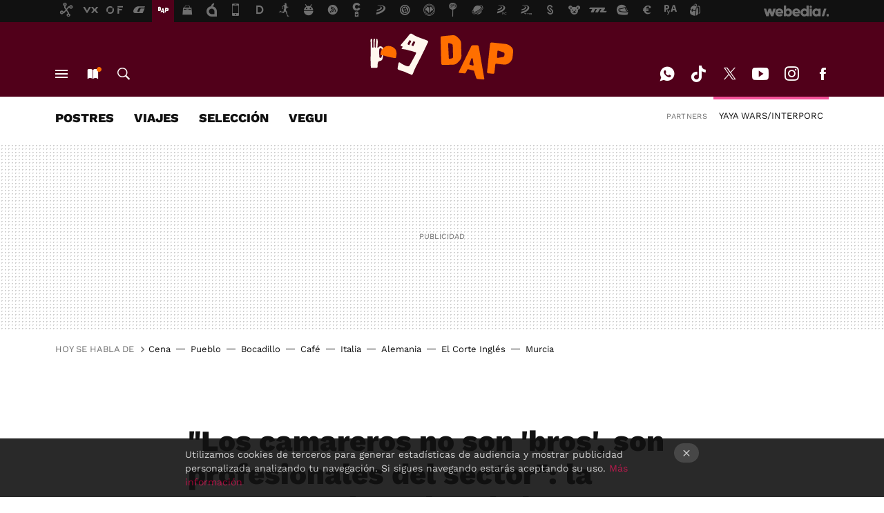

--- FILE ---
content_type: image/svg+xml
request_url: https://img.weblogssl.com/g/r/svg/webedia/logo-edge_light.svg?v=160
body_size: 1910
content:
<?xml version="1.0" encoding="UTF-8"?>
<svg width="429px" height="82px" viewBox="0 0 429 82" version="1.1" xmlns="http://www.w3.org/2000/svg" xmlns:xlink="http://www.w3.org/1999/xlink">
    <title>_TEMPLATE/Webedia/logo-edge_light</title>
    <g id="_TEMPLATE/Webedia/logo-edge_light" stroke="none" stroke-width="1" fill="none" fill-rule="evenodd">
        <g id="Webedia---Main-Logo-White" transform="translate(0.000000, 5.000000)" fill="#FFFFFF" fill-rule="nonzero">
            <path d="M103.544884,58.4704383 C107.673988,58.4704383 111.204283,56.8572277 113.219679,54.6407388 L125.316524,61.5940788 C120.37858,68.4491067 112.915805,71.9794014 103.339322,71.9794014 C86.1034406,71.9794014 75.4187133,60.3875223 75.4187133,45.3636606 C75.4187133,30.3397989 86.3045333,18.7702636 102.231078,18.7702636 C116.951066,18.7702636 127.837148,30.1610498 127.837148,45.3815356 C127.845468,47.4138515 127.643294,49.4415798 127.233608,51.4321925 L91.4480386,51.4321925 C93.360654,56.6561349 97.9991931,58.4704383 103.544884,58.4704383 Z M112.817493,40.1218433 C111.204283,34.2767478 106.668524,32.1764459 102.132766,32.1764459 C96.3859825,32.1764459 92.556283,35.0006817 91.1441652,40.1397183 L112.817493,40.1218433 Z" id="Shape"></path>
            <path d="M185.550501,45.3636606 C185.550501,60.3875223 174.664681,71.9794014 161.455123,71.9794014 C154.702876,71.9794014 149.764932,69.6601318 146.43573,65.8304324 L146.43573,70.5672835 L131.318025,70.5672835 L131.318025,0.00160825328 L146.43573,0.00160825328 L146.43573,24.9013576 C149.764932,21.0716582 154.702876,18.7702636 161.455123,18.7702636 C174.664681,18.7702636 185.550501,30.3442677 185.550501,45.3636606 Z M170.428328,45.3636606 C170.428328,37.8025738 165.387603,33.0701914 158.434263,33.0701914 C151.480923,33.0701914 146.43573,37.8070425 146.43573,45.3681294 C146.43573,52.9292162 151.489861,57.6481924 158.434263,57.6481924 C165.378666,57.6481924 170.428328,52.9247475 170.428328,45.3636606 Z" id="Shape"></path>
            <path d="M215.415007,58.4704383 C219.54858,58.4704383 223.074406,56.8572277 225.089802,54.6407388 L237.186647,61.5940788 C232.271047,68.4491067 224.790397,71.9794014 215.213914,71.9794014 C197.973564,71.9794014 187.288836,60.3875223 187.288836,45.3636606 C187.288836,30.3397989 198.174656,18.7702636 214.101201,18.7702636 C228.821189,18.7702636 239.707271,30.1610498 239.707271,45.3815356 C239.715591,47.4138515 239.513417,49.4415798 239.103731,51.4321925 L203.327099,51.4321925 C205.230777,56.6561349 209.869316,58.4704383 215.415007,58.4704383 Z M224.687616,40.1218433 C223.074406,34.2767478 218.520773,32.1764459 214.002889,32.1764459 C208.242699,32.1764459 204.426406,34.9828068 203.014288,40.1218433 L224.687616,40.1218433 Z" id="Shape"></path>
            <path d="M295.682289,0.00160825328 L295.682289,70.5672835 L280.560116,70.5672835 L280.560116,65.8304324 C277.235383,69.6601318 272.29297,71.9794014 265.540723,71.9794014 C252.335633,71.9794014 241.449813,60.3875223 241.449813,45.3636606 C241.449813,30.3397989 252.335633,18.7702636 265.540723,18.7702636 C272.29297,18.7702636 277.235383,21.0895331 280.560116,24.9192325 L280.560116,0.00160825328 L295.682289,0.00160825328 Z M280.560116,45.3636606 C280.560116,37.8025738 275.519391,33.0701914 268.57052,33.0701914 C261.621649,33.0701914 256.571987,37.8070425 256.571987,45.3681294 C256.571987,52.9292162 261.608243,57.6481924 268.57052,57.6481924 C275.532797,57.6481924 280.560116,52.9247475 280.560116,45.3636606 Z" id="Shape"></path>
            <polygon id="Path" points="300.915169 20.1645065 316.032874 20.1645065 316.032874 70.5672835 300.915169 70.5672835"></polygon>
            <path d="M373.755427,20.1645065 L373.755427,70.5672835 L358.633253,70.5672835 L358.633253,65.8304324 C355.30852,69.6601318 350.370576,71.9794014 343.61386,71.9794014 C330.408771,71.9794014 319.52295,60.3875223 319.52295,45.3636606 C319.52295,30.3397989 330.408771,18.7702636 343.61386,18.7702636 C350.370576,18.7702636 355.30852,21.0895331 358.633253,24.9192325 L358.633253,20.1645065 L373.755427,20.1645065 Z M358.633253,45.3636606 C358.633253,37.8025738 353.592529,33.0701914 346.639189,33.0701914 C339.685849,33.0701914 334.645124,37.8070425 334.645124,45.3681294 C334.645124,52.9292162 339.68138,57.6481924 346.639189,57.6481924 C353.596997,57.6481924 358.633253,52.9247475 358.633253,45.3636606 L358.633253,45.3636606 Z" id="Shape"></path>
            <polygon id="Path" points="62.4057789 20.1645065 54.6033808 45.3636606 46.8009826 20.1645065 31.2006551 20.1645065 23.4027257 45.3636606 15.6003275 20.1645065 0 20.1645065 15.6003275 70.5672835 31.2006551 70.5672835 39.0030532 45.3636606 46.8009826 70.5672835 62.4057789 70.5672835 78.0061065 20.1645065"></polygon>
            <path d="M308.610318,15.7270602 C306.477323,15.7752733 304.420151,14.9352483 302.930565,13.4077906 C301.404609,11.9043176 300.565658,9.83845961 300.611296,7.69675693 C300.598408,5.65408474 301.439149,3.69883678 302.930565,2.30300289 C304.428635,0.790234135 306.481749,-0.0416728799 308.610318,0.00160825328 C310.666355,-0.025277728 312.641099,0.803467277 314.062166,2.28959671 C315.529456,3.69847887 316.3521,5.64922839 316.336748,7.68335075 C316.387872,9.82129542 315.566686,11.8879748 314.062166,13.4077906 C312.651643,14.9127955 310.672805,15.7546126 308.610318,15.7270602 Z" id="Path"></path>
            <polygon id="Path" points="411.931766 20.1645065 396.331438 70.5672835 380.73111 70.5672835 396.331438 20.1645065"></polygon>
            <path d="M420.614503,72.0330261 C418.296961,72.0822437 416.063208,71.166081 414.447659,69.5037264 C412.79308,67.8710936 411.883213,65.6295558 411.931766,63.3056014 C411.918608,61.0890483 412.83042,58.9674245 414.447659,57.4515684 C416.078181,55.8171682 418.306403,54.9210354 420.614503,54.9714247 C425.211375,55.0050759 428.937152,58.7090065 428.997836,63.3056014 C429.049932,65.6206318 428.159672,67.857571 426.531098,69.5037264 C425.00282,71.1420259 422.854796,72.0602899 420.614503,72.0330261 L420.614503,72.0330261 Z" id="Path"></path>
        </g>
    </g>
</svg>

--- FILE ---
content_type: application/javascript; charset=utf-8
request_url: https://fundingchoicesmessages.google.com/f/AGSKWxXwOP6a_8Gbxjee7WUQ2R2muj6j1Kxv3GBHlfPCeKfRc0NSVLTSZvs-wwblPZyNx4gv3W4QZrvuIc71kzerz2Ct6bCHVa6WQP-jHJKOviEMuXQju0fU1uopeyujPCX_ED5PCCJE8w==?fccs=W251bGwsbnVsbCxudWxsLG51bGwsbnVsbCxudWxsLFsxNzY4NzI4ODY0LDgwMDAwMDBdLG51bGwsbnVsbCxudWxsLFtudWxsLFs3LDZdLG51bGwsbnVsbCxudWxsLG51bGwsbnVsbCxudWxsLG51bGwsbnVsbCxudWxsLDFdLCJodHRwczovL3d3dy5kaXJlY3RvYWxwYWxhZGFyLmNvbS9hY3R1YWxpZGFkLTEvYmFyLWdpcm9uYS1jbGllbnRlLWRlc2NvbnRlbnRvLXNlLWVuemFyemFuLXJlZGVzLW1lbnVkYS1yZXNlbmEtY2FtcGVvbiIsbnVsbCxbWzgsIk05bGt6VWFaRHNnIl0sWzksImVuLVVTIl0sWzE2LCJbMSwxLDFdIl0sWzE5LCIyIl0sWzE3LCJbMF0iXSxbMjQsIiJdLFsyOSwiZmFsc2UiXV1d
body_size: 118
content:
if (typeof __googlefc.fcKernelManager.run === 'function') {"use strict";this.default_ContributorServingResponseClientJs=this.default_ContributorServingResponseClientJs||{};(function(_){var window=this;
try{
var np=function(a){this.A=_.t(a)};_.u(np,_.J);var op=function(a){this.A=_.t(a)};_.u(op,_.J);op.prototype.getWhitelistStatus=function(){return _.F(this,2)};var pp=function(a){this.A=_.t(a)};_.u(pp,_.J);var qp=_.Zc(pp),rp=function(a,b,c){this.B=a;this.j=_.A(b,np,1);this.l=_.A(b,_.Nk,3);this.F=_.A(b,op,4);a=this.B.location.hostname;this.D=_.Dg(this.j,2)&&_.O(this.j,2)!==""?_.O(this.j,2):a;a=new _.Og(_.Ok(this.l));this.C=new _.bh(_.q.document,this.D,a);this.console=null;this.o=new _.jp(this.B,c,a)};
rp.prototype.run=function(){if(_.O(this.j,3)){var a=this.C,b=_.O(this.j,3),c=_.dh(a),d=new _.Ug;b=_.fg(d,1,b);c=_.C(c,1,b);_.hh(a,c)}else _.eh(this.C,"FCNEC");_.lp(this.o,_.A(this.l,_.Ae,1),this.l.getDefaultConsentRevocationText(),this.l.getDefaultConsentRevocationCloseText(),this.l.getDefaultConsentRevocationAttestationText(),this.D);_.mp(this.o,_.F(this.F,1),this.F.getWhitelistStatus());var e;a=(e=this.B.googlefc)==null?void 0:e.__executeManualDeployment;a!==void 0&&typeof a==="function"&&_.Qo(this.o.G,
"manualDeploymentApi")};var sp=function(){};sp.prototype.run=function(a,b,c){var d;return _.v(function(e){d=qp(b);(new rp(a,d,c)).run();return e.return({})})};_.Rk(7,new sp);
}catch(e){_._DumpException(e)}
}).call(this,this.default_ContributorServingResponseClientJs);
// Google Inc.

//# sourceURL=/_/mss/boq-content-ads-contributor/_/js/k=boq-content-ads-contributor.ContributorServingResponseClientJs.en_US.M9lkzUaZDsg.es5.O/d=1/exm=ad_blocking_detection_executable,kernel_loader,loader_js_executable/ed=1/rs=AJlcJMzanTQvnnVdXXtZinnKRQ21NfsPog/m=cookie_refresh_executable
__googlefc.fcKernelManager.run('\x5b\x5b\x5b7,\x22\x5b\x5bnull,\\\x22directoalpaladar.com\\\x22,\\\x22AKsRol_6Niox0fzTAiR40knE4grpfSr8vG-6L1GgDjCagR62sHEMnh8e89Ug6jfYlDCuCHdBTsIGEMOtoP07yNW2BSpnEC3I5cHQ2RDh_q36hTfvpOHVCbiXhKoXQXEYGUFnF0P3dqbpW1zjt7qXSHW6C3Fk0fKDuA\\\\u003d\\\\u003d\\\x22\x5d,null,\x5b\x5bnull,null,null,\\\x22https:\/\/fundingchoicesmessages.google.com\/f\/AGSKWxUJY9wKFgjFprgjE6lA1QigmE_q0h-NINqcGC33aFkyld6vxK1zqnr8uibbtpQQ8YsY-5xbA9cWz5ICWORp4hFYsx-FnF4kyKG6_YggHltEGQu9CIxF94thwAZbaF8lBtT-j4VR8Q\\\\u003d\\\\u003d\\\x22\x5d,null,null,\x5bnull,null,null,\\\x22https:\/\/fundingchoicesmessages.google.com\/el\/AGSKWxVK474Tjv-xMLzxGsDGKn74cJL5vKLpPUvqDPafQ-U5LVdumoNcVsG-EbgofatqHOs-YmjtzrUtPhXhUq9SBwJrfjjbIj_6Aoz5DorvQkyzRlgK0YBU8OCI4Dz_nk5U3C59EgEe0w\\\\u003d\\\\u003d\\\x22\x5d,null,\x5bnull,\x5b7,6\x5d,null,null,null,null,null,null,null,null,null,1\x5d\x5d,\x5b3,1\x5d\x5d\x22\x5d\x5d,\x5bnull,null,null,\x22https:\/\/fundingchoicesmessages.google.com\/f\/AGSKWxWh5JAEKeqcth-VVzEfHD2nIo41qS5mYj59t1nrPus9lh2duRL0zcUXqaT62PvMRH8AkaHJklCrfJPW7lGK5tNCbqfnHpAbK2ExfiIdd0ZpkqdUngsAjyOG1yN-kwvtDXPotY_u_w\\u003d\\u003d\x22\x5d\x5d');}

--- FILE ---
content_type: application/javascript; charset=utf-8
request_url: https://fundingchoicesmessages.google.com/f/AGSKWxU41B7z_UHSb31TCXDh9jN1lahLUbLjvS-2ctPn1bwJf1W8hkfhzdVkfZVTBNJOwnpIHJfOR_2LN_yw1I0utVFL6-X7Jf3hHQOCgEYVXQ3-bw1pKZtK78FyAxoStAqylGAKdA7MYs1pdcTzAbSATVQxW-pnG8ryfHiq8XZVGC0PZHxauiwXyEr1_Xee/_/boxad1./ad728t./ad/banner_/ad_728_/digest/ads.
body_size: -1293
content:
window['0c303878-67d2-43ff-a006-9c1145e912aa'] = true;